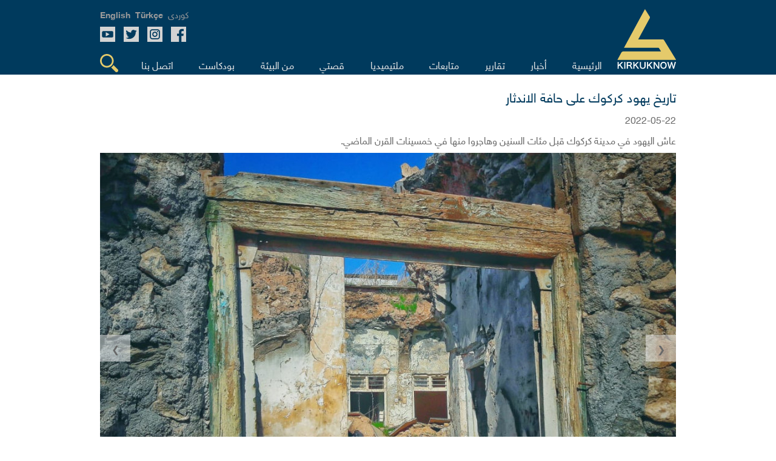

--- FILE ---
content_type: text/html; charset=UTF-8
request_url: https://www.kirkuknow.com/ar/gallery/1536?page=3
body_size: 5700
content:
<!doctype html>
<html lang="ar">
<head>
    <meta charset="utf-8">
    <meta http-equiv="X-UA-Compatible" content="IE=edge">
    <meta name="viewport" content="width=device-width, initial-scale=1">
    <meta name="google-site-verification" content="SxBUCcbEIDZjCmiVyNAkNYgx9M1cBd6cqiTC_l5ASig" />
    <title>تاريخ يهود كركوك على حافة الاندثار</title>
<meta name="description" content="عاش اليهود في مدينة كركوك قبل مئات السنين وهاجروا منها في خمسينات القرن الماضي.">
<meta name="keywords" content="">
<link rel="canonical" href="https://www.kirkuknow.com/ar/gallery/1536">
<link rel="alternate" hreflang="kurdish" href="https://www.kirkuknow.com/ku">
<meta property="og:title" content="تاريخ يهود كركوك على حافة الاندثار">
<meta property="og:description" content="عاش اليهود في مدينة كركوك قبل مئات السنين وهاجروا منها في خمسينات القرن الماضي.">
<meta property="og:image" content="https://www.kirkuknow.com/uploads/10/11-2.jpeg">
<meta property="og:site_name" content="كركوك ناو">
<meta property="og:url" content="https://www.kirkuknow.com/ar/gallery/1536">
<meta property="og:local" content="ar">
<meta property="og:type" content="article">

<meta name="twitter:title" content="تاريخ يهود كركوك على حافة الاندثار">
<meta name="twitter:description" content="عاش اليهود في مدينة كركوك قبل مئات السنين وهاجروا منها في خمسينات القرن الماضي.">
<meta name="twitter:card" content="summary_large_image">
<meta name="twitter:site" content="@">
<meta name="twitter:url" content="https://www.kirkuknow.com/ar/gallery/1536">
<script type="application/ld+json">{"@context":"https://schema.org","@type":"WebPage","name":"تاريخ يهود كركوك على حافة الاندثار","description":"عاش اليهود في مدينة كركوك قبل مئات السنين وهاجروا منها في خمسينات القرن الماضي."}</script>
    <meta name="robots" content="all">
    <meta property="fb:app_id" content="2143402929323939" />
    <meta property="og:image:type" content="image/jpeg">
    <meta property="og:image:type" content="image/png">
    <meta property="og:image:type" content="image/gif">

    <!-- CSRF Token -->
    <meta name="csrf-token" content="YPnyunOqqJljF3GJDbPyY5qyh1qLveQSaxMECgd6">

    <!-- Google tag (gtag.js) -->
    <script async src="https://www.googletagmanager.com/gtag/js?id=G-4DF662968C"></script>
    <script>
        window.dataLayer = window.dataLayer || [];
        function gtag(){dataLayer.push(arguments);}
        gtag('js', new Date());

        gtag('config', 'G-4DF662968C');
    </script>
    <!--Kurdish-and-Arabic-STYLE-->
            <link rel="stylesheet" href="https://www.kirkuknow.com/assets/css/style_ar.css?v6">
        <link rel="stylesheet" href="https://www.kirkuknow.com/assets/css/podcast.css?v7">

    
    <link rel="shortcut icon" href="https://www.kirkuknow.com/assets/img/kirkuknow-logo.ico" type="image/x-icon" />
    <!--jquery-->
    <script src="https://ajax.googleapis.com/ajax/libs/jquery/3.3.1/jquery.min.js"></script>
    <script src="https://www.kirkuknow.com/assets/js/jquery.besha.js?v4"></script>




















    <!--image-popup-->
    <link href="https://www.kirkuknow.com/assets/css/lightgallery.css" rel="stylesheet" />
    <link href="https://www.kirkuknow.com/assets/css/gallery.css" rel="stylesheet" />
    <script type="text/javascript">
        $(document).ready(function() {
            $('#lightgallery').lightGallery();
        });

    </script>
    <script src="https://www.kirkuknow.com/assets/js/lightgallery.js"></script>
    <script src="https://www.kirkuknow.com/assets/js/lg-fullscreen.js"></script>
    <script src="https://www.kirkuknow.com/assets/js/lg-thumbnail.js"></script>
    <script src="https://www.kirkuknow.com/assets/js/lg-pager.js"></script>
    <script src="https://www.kirkuknow.com/assets/js/lg-zoom.js"></script>

        <script type="application/ld+json">
        {
            "@context": "https://schema.org",
            "@type": "Organization",
            "name": "Kirkuknow",
            "url": "http://www.kirkuknow.com",
            "sameAs": [
                "https://www.facebook.com/KirkukNowKurdish",
                "https://www.instagram.com/kirkuknow",
                "https://mobile.twitter.com/kirkuknow_dt",
                "https://www.youtube.com/user/kirkuknow"
            ]
        }

    </script>


</head>
</head>
<body>
<div id="fb-root"></div>
<script>
    (function(d, s, id) {
        var js, fjs = d.getElementsByTagName(s)[0];
        if (d.getElementById(id)) return;
        js = d.createElement(s);
        js.id = id;
        js.src = "https://connect.facebook.net/en_US/sdk.js#xfbml=1&version=v3.0";
        fjs.parentNode.insertBefore(js, fjs);
    }(document, 'script', 'facebook-jssdk'));

</script>
<!--header-->

<header>
    <!--search-->
    <div class="Search-header">
        <form method="GET" action="https://www.kirkuknow.com/ar/search" accept-charset="UTF-8" class="search-form">
        <div>
            <input type="text" name="str" role="search" placeholder="ابحث" onfocus="">
        </div>
        </form>
    </div>
    <!--information-->
    <div class="header">
        <!--kirkuknow-logo-->
        <div class="logo">
            <a href="https://www.kirkuknow.com/ar" target="_self">
                <img src="https://www.kirkuknow.com/assets/img/kirkuknow-logo-k.svg" alt="KirkukNow-Logo">
            </a>
        </div>
        <div class="infoheader">
            <!--language-->
            <div class="languages">
                                    <a href="https://www.kirkuknow.com/ku" target="_self">
                        <span>كوردی</span>
                    </a>
                                                                    <a href="https://www.kirkuknow.com/tr" target="_self">
                        <span class="turkmen">Türkçe</span>
                    </a>
                                                    <a href="https://www.kirkuknow.com/en" target="_self">
                        <span class="turkmen">English</span>
                    </a>
                            </div>
            <!--Social-icon-->
            <div class="icons">
                <ul>
                    <li> <a href="https://www.facebook.com/Kirkuknow/" target="_blank"><img src="https://www.kirkuknow.com/assets/img/icon/facebook.svg" alt="FB"></a></li>

                    <li><a href="https://www.instagram.com/kirkuknow" target="_blank"><img src="https://www.kirkuknow.com/assets/img/icon/instagram.svg" alt="Instagram"></a></li>

                    <li><a href="https://mobile.twitter.com/kirkuknow_dt" target="_blank"><img src="https://www.kirkuknow.com/assets/img/icon/twitter.svg" alt="Twitter"></a></li>

                    <li><a href="https://www.youtube.com/user/kirkuknow" target="_blank"><img src="https://www.kirkuknow.com/assets/img/icon/youtube.svg" alt="YT"></a></li>

                </ul>
            </div>
            <div class="responsive-menu">
                <!--menu-responsive-->
                <ul>
                    <a href="https://www.kirkuknow.com/ar" target="_self">
                        <li>الرئيسية</li>
                    </a>
                                        
                                                    <a href="https://www.kirkuknow.com/ar/news?category=2" target="_self">
                                <li>أخبار</li>
                            </a>
                                            
                                                    <a href="https://www.kirkuknow.com/ar/news?category=3" target="_self">
                                <li>تقاریر</li>
                            </a>
                                            
                                                    <a href="https://www.kirkuknow.com/ar/news?category=5" target="_self">
                                <li>متابعات</li>
                            </a>
                                                                <a href="https://www.kirkuknow.com/ar/video" target="_self">
                        <li>فيدیو</li>
                    </a>
                    <a href="https://www.kirkuknow.com/ar/gallery" target="_self">
                        <li>صور</li>
                    </a>

                    <a href="https://www.kirkuknow.com/ar/myStory" target="_self">
                        <li>قصتي</li>
                    </a>
                    <a href="https://www.kirkuknow.com/ar/fromPeople" target="_self">
                        <li>من البیئة</li>
                    </a>
                                            <a href="https://www.kirkuknow.com/ar/transition}" target="_self">
                            <li>العراق ينتخب</li>
                        </a>
                                                                <a href="https://www.kirkuknow.com/ar/contactUs" target="_self">
                            <li>اتصل بنا</li>
                        </a>
                                    </ul>
                <!--responsive-icon-->
                <span id="responsive-menu">
                        <img src="https://www.kirkuknow.com/assets/img/icon/menu.svg" alt="">
                    </span>
                <!--search-icon-->
                <span class="search-menu">
                        <img src="https://www.kirkuknow.com/assets/img/icon/search.svg" alt="">
                    </span>
            </div>
            <!--menu-->
            <nav>
                <ul>
                    <a href="https://www.kirkuknow.com/ar" target="_self">
                        <li>الرئيسية</li>
                    </a>
                                        
                                                    <a href="https://www.kirkuknow.com/ar/news?category=2" target="_self">
                                <li>أخبار</li>
                            </a>
                                            
                                                    <a href="https://www.kirkuknow.com/ar/news?category=3" target="_self">
                                <li>تقاریر</li>
                            </a>
                                            
                                                    <a href="https://www.kirkuknow.com/ar/news?category=5" target="_self">
                                <li>متابعات</li>
                            </a>
                                                                <a href="#" target="_self">
                        <li id="t-menu">
                            ملتیمیدیا
                        </li>

                    </a>
                    <div class="sub-menu" id="submenu">
                        <a href="https://www.kirkuknow.com/ar/video" target="_self">
                            فيدیو
                        </a>
                        <a href="https://www.kirkuknow.com/ar/gallery" target="_self">
                            صور
                        </a>
                    </div>
                    <a href="https://www.kirkuknow.com/ar/myStory" target="_self">
                        <li>قصتي</li>
                    </a>
                    <a href="https://www.kirkuknow.com/ar/fromPeople" target="_self">
                        <li>من البیئة</li>
                    </a>
                    <a href="https://www.kirkuknow.com/ar/podcast" target="_self">
                        <li>بودكاست</li>
                    </a>
                                            <a href="https://www.kirkuknow.com/ar/contactUs" target="_self">
                            <li>اتصل بنا</li>
                        </a>
                    
                    <a href="#" target="_self">
                        <li class="search-menu"><img src="https://www.kirkuknow.com/assets/img/icon/search.svg" alt="Search">
                        </li>
                    </a>
                </ul>
            </nav>
        </div>
    </div>
</header>


    <!--galary-->
    <div class="fotos">
        <div class="panor">
            <h1>تاريخ يهود كركوك على حافة الاندثار</h1>
            <ul>
                <li>2022-05-22</li>
            </ul>
            <p><p>عاش اليهود في مدينة كركوك قبل مئات السنين وهاجروا منها في خمسينات القرن الماضي.</p></p>
            <section>
                <figure class="mySlides">
                    <img src="https://www.kirkuknow.com/uploads/thumbs//10/950x644_11-2.jpeg" alt="تاريخ يهود كركوك على حافة الاندثار">
                    <figcaption>كركوك/ 2022/ أطلال منزل اسرة يهودية في مركز مدينة كركوك    تصوير: كركوك ناو</figcaption>
                </figure>

                                                            <figure class="mySlides">
                            <img src="https://www.kirkuknow.com/uploads/thumbs//gallery/2022/05/950x644_02210066.jpeg" alt="شيدا محمد أمين، خبير آثار في كركوك عمل كموظف في دائرة الآثار، قال لـ(كركوك ناو) عدد منازل اليهود التي كانت مسجلة قبل 10 سنوات كان قرابة 20 منزل، لكن عددها الآن تقلص الى خمسة أو ستة منازل">
                            <figcaption>شيدا محمد أمين، خبير آثار في كركوك عمل كموظف في دائرة الآثار، قال لـ(كركوك ناو) عدد منازل اليهود التي كانت مسجلة قبل 10 سنوات كان قرابة 20 منزل، لكن عددها الآن تقلص الى خمسة أو ستة منازل</figcaption>
                        </figure>
                                            <figure class="mySlides">
                            <img src="https://www.kirkuknow.com/uploads/thumbs//gallery/2022/05/950x644_02185133.jpeg" alt="اشتهر معظم يهود كركوك بصياغة الذهب وبعضهم بالنقوش والأشكال المعمارية">
                            <figcaption>اشتهر معظم يهود كركوك بصياغة الذهب وبعضهم بالنقوش والأشكال المعمارية</figcaption>
                        </figure>
                                            <figure class="mySlides">
                            <img src="https://www.kirkuknow.com/uploads/thumbs//gallery/2022/05/950x644_02185144.jpeg" alt="تقع أطلال منازل اليهود في أحياء المصلى، إمام قاسم، القلعة وبيريادي">
                            <figcaption>تقع أطلال منازل اليهود في أحياء المصلى، إمام قاسم، القلعة وبيريادي</figcaption>
                        </figure>
                                            <figure class="mySlides">
                            <img src="https://www.kirkuknow.com/uploads/thumbs//gallery/2022/05/950x644_02185155.jpeg" alt="بقي عدد قليل فقط من منازل اليهود، أما البقية فقد تهدمت بالكامل">
                            <figcaption>بقي عدد قليل فقط من منازل اليهود، أما البقية فقد تهدمت بالكامل</figcaption>
                        </figure>
                                            <figure class="mySlides">
                            <img src="https://www.kirkuknow.com/uploads/thumbs//gallery/2022/05/950x644_02210022.jpeg" alt="وصل عدد اليهود في كركوك الى أكثر من ألف و 400 شخص">
                            <figcaption>وصل عدد اليهود في كركوك الى أكثر من ألف و 400 شخص</figcaption>
                        </figure>
                                                    <button class="btn-next" onclick="plusDivs(-1)">&#10094;</button>
                <button class="btn-perv" onclick="plusDivs(1)">&#10095;</button>
            </section>
            <ul class="notifier">
                <li>صور: <a href="https://www.kirkuknow.com/ar/gallery?notifier=%D8%AA%D8%B5%D9%88%D9%8A%D8%B1%3A%20%D9%83%D8%B1%D9%83%D9%88%D9%83%20%D9%86%D8%A7%D9%88%20%E2%80%93%20%D9%83%D8%B1%D9%83%D9%88%D9%83">تصوير: كركوك ناو – كركوك</a></li>
            </ul>
        </div>
        <div class="title">
            <h3>صور</h3>
        </div>
        <div class="galary">
                            <div>
                    <a href="https://www.kirkuknow.com/ar/gallery/1442" target="_self">
                        <figure>
                            <img src="https://www.kirkuknow.com/uploads/thumbs//21/310x175_104124541-3129132440484741-281766314282072855-o.jpg" alt="الاصابات بفايروس كورونا بين صفوف الاطباء حصرا في محافظات العراق عدا محافظات اقليم كردستان..">
                        </figure>
                    </a>
                    <a href="https://www.kirkuknow.com/ar/gallery/1442" target="_self">الاصابات بفايروس كورونا بين صفوف الاطباء حصرا في محافظات العراق عدا محافظات اقليم كردستان..</a>
                </div>
                            <div>
                    <a href="https://www.kirkuknow.com/ar/gallery/1441" target="_self">
                        <figure>
                            <img src="https://www.kirkuknow.com/uploads/thumbs//21/310x175_104124541-3129132440484741-281766314282072855-o.jpg" alt="الاصابات بفايروس كورونا بين صفوف الاطباء حصرا في محافظات العراق عدا محافظات اقليم كردستان..">
                        </figure>
                    </a>
                    <a href="https://www.kirkuknow.com/ar/gallery/1441" target="_self">الاصابات بفايروس كورونا بين صفوف الاطباء حصرا في محافظات العراق عدا محافظات اقليم كردستان..</a>
                </div>
                            <div>
                    <a href="https://www.kirkuknow.com/ar/gallery/1435" target="_self">
                        <figure>
                            <img src="https://www.kirkuknow.com/uploads/thumbs//7/310x175_cristian-2.JPG" alt="تللسقف تستعتد لاستقبال اعياد الميلاد ورأس السنة">
                        </figure>
                    </a>
                    <a href="https://www.kirkuknow.com/ar/gallery/1435" target="_self">تللسقف تستعتد لاستقبال اعياد الميلاد ورأس السنة</a>
                </div>
                            <div>
                    <a href="https://www.kirkuknow.com/ar/gallery/1428" target="_self">
                        <figure>
                            <img src="https://www.kirkuknow.com/uploads/thumbs//8/310x175_dsc-2644-1.JPG" alt="اول عرض مسرحي لفنانين مسيحيين داخل الموصل">
                        </figure>
                    </a>
                    <a href="https://www.kirkuknow.com/ar/gallery/1428" target="_self">اول عرض مسرحي لفنانين مسيحيين داخل الموصل</a>
                </div>
                            <div>
                    <a href="https://www.kirkuknow.com/ar/gallery/1425" target="_self">
                        <figure>
                            <img src="https://www.kirkuknow.com/uploads/thumbs//Ali/310x175_67588800_2544504232268633_6518838298863992832_n.jpg" alt="نازحون ايزيديون بمخيم عربت، اثناء مشاركتهم في الذكرى السنوية الخامسة لسيطرة داعش في سنجار">
                        </figure>
                    </a>
                    <a href="https://www.kirkuknow.com/ar/gallery/1425" target="_self">نازحون ايزيديون بمخيم عربت، اثناء مشاركتهم في الذكرى السنوية الخامسة لسيطرة داعش في سنجار</a>
                </div>
                            <div>
                    <a href="https://www.kirkuknow.com/ar/gallery/1422" target="_self">
                        <figure>
                            <img src="https://www.kirkuknow.com/uploads/thumbs//Ali/310x175_photo_2019-07-23_13-41-51.jpg" alt="مدينة مائية في كركوك">
                        </figure>
                    </a>
                    <a href="https://www.kirkuknow.com/ar/gallery/1422" target="_self">مدينة مائية في كركوك</a>
                </div>
                            <div>
                    <a href="https://www.kirkuknow.com/ar/gallery/1413" target="_self">
                        <figure>
                            <img src="https://www.kirkuknow.com/uploads/thumbs//editor/310x175_jjjjj.JPG" alt="عصير الزبيب، خليل موائد رمضان الدائم">
                        </figure>
                    </a>
                    <a href="https://www.kirkuknow.com/ar/gallery/1413" target="_self">عصير الزبيب، خليل موائد رمضان الدائم</a>
                </div>
                            <div>
                    <a href="https://www.kirkuknow.com/ar/gallery/1407" target="_self">
                        <figure>
                            <img src="https://www.kirkuknow.com/uploads/thumbs//gallery/2019/05/310x175_094558DSC_0268.JPG" alt="شابان يسعيان لتلوين مدينة الموصل">
                        </figure>
                    </a>
                    <a href="https://www.kirkuknow.com/ar/gallery/1407" target="_self">شابان يسعيان لتلوين مدينة الموصل</a>
                </div>
                            <div>
                    <a href="https://www.kirkuknow.com/ar/gallery/1404" target="_self">
                        <figure>
                            <img src="https://www.kirkuknow.com/uploads/thumbs//gallery/2019/04/310x175_111210FB_IMG_1555829739429 (1).jpg" alt="احتفال المسيحيين بمناسبة عيد القيامة في كركوك ونينوى">
                        </figure>
                    </a>
                    <a href="https://www.kirkuknow.com/ar/gallery/1404" target="_self">احتفال المسيحيين بمناسبة عيد القيامة في كركوك ونينوى</a>
                </div>
                            <div>
                    <a href="https://www.kirkuknow.com/ar/gallery/1401" target="_self">
                        <figure>
                            <img src="https://www.kirkuknow.com/uploads/thumbs//gallery/2019/04/310x175_023223IMG-a9f2238f6d8cd7d976d0d8048d5d8168-V[1].jpg" alt="مراسم الأربعاء الأحمر في معبد &quot;لالش&quot;">
                        </figure>
                    </a>
                    <a href="https://www.kirkuknow.com/ar/gallery/1401" target="_self">مراسم الأربعاء الأحمر في معبد "لالش"</a>
                </div>
                            <div>
                    <a href="https://www.kirkuknow.com/ar/gallery/1398" target="_self">
                        <figure>
                            <img src="https://www.kirkuknow.com/uploads/thumbs//gallery/2019/04/310x175_110834IMG-8d3444de816af60776976bd63f00a57a-V.jpg" alt="بالصور: مراسيم عصر الزيتون في معبد لالش">
                        </figure>
                    </a>
                    <a href="https://www.kirkuknow.com/ar/gallery/1398" target="_self">بالصور: مراسيم عصر الزيتون في معبد لالش</a>
                </div>
                            <div>
                    <a href="https://www.kirkuknow.com/ar/gallery/965" target="_self">
                        <figure>
                            <img src="https://www.kirkuknow.com/uploads/thumbs//gallery/2019/04/310x175_121234IMG-b1ad31fdc6868585b33298dd42f7cb9c-V.jpg" alt="احياء عيد اكيتو ورأس السنة الاشوريية في دهوك">
                        </figure>
                    </a>
                    <a href="https://www.kirkuknow.com/ar/gallery/965" target="_self">احياء عيد اكيتو ورأس السنة الاشوريية في دهوك</a>
                </div>
                    </div>
        <div class="row">
            <div class="col-md-12">
                <ul class="pagination" role="navigation">
        
                    <li>
                <a href="https://www.kirkuknow.com/ar/gallery/1536?page=2" rel="prev" aria-label="&laquo; Previous">&lsaquo;</a>
            </li>
        
        
                    
            
            
                                                                        <li><a href="https://www.kirkuknow.com/ar/gallery/1536?page=1">1</a></li>
                                                                                <li><a href="https://www.kirkuknow.com/ar/gallery/1536?page=2">2</a></li>
                                                                                <li class="active" aria-current="page"><span>3</span></li>
                                                                                <li><a href="https://www.kirkuknow.com/ar/gallery/1536?page=4">4</a></li>
                                                        
        
                    <li>
                <a href="https://www.kirkuknow.com/ar/gallery/1536?page=4" rel="next" aria-label="Next &raquo;">&rsaquo;</a>
            </li>
            </ul>

            </div>
        </div>
    </div>

<button onclick="topFunction()" id="myBtn" title="Go to top">&uarr;</button>
<div class="f-header">
    <section>
        <div>
            <form class="ajax" action="https://www.kirkuknow.com/ar/newsletter" method="post">
                <input type="hidden" name="_token" value="YPnyunOqqJljF3GJDbPyY5qyh1qLveQSaxMECgd6">                <div rel="ajax-msg"></div>
                <input type="text" name="email" placeholder="أدخل البريد الإلكتروني‌">
                <button type="submit" name="action"  value="register">اشتراك</button>
            </form>
        </div>
        <div class="f-icons">
            <ul>
                <li> <a href="https://www.facebook.com/Kirkuknow/" target="_blank"><img src="https://www.kirkuknow.com/assets/img/icon/facebook.svg" alt="FB"></a></li>

                <li><a href="https://www.instagram.com/kirkuknow" target="_blank"><img src="https://www.kirkuknow.com/assets/img/icon/instagram.svg" alt="Instagram"></a></li>

                <li><a href="https://mobile.twitter.com/kirkuknow_dt" target="_blank"><img src="https://www.kirkuknow.com/assets/img/icon/twitter.svg" alt="Twitter"></a></li>

                <li><a href="https://www.youtube.com/user/kirkuknow" target="_blank"><img src="https://www.kirkuknow.com/assets/img/icon/youtube.svg" alt="YT"></a></li>

            </ul>
        </div>
    </section>
</div>
<footer>
    <section>
        <div>
            <artical>
                <div>
                        <span>
                            <a href="https://www.kirkuknow.com/ar/news?category=2" target="_self">أخبار</a>
                        </span>
                    <span>
                            <a href="https://www.kirkuknow.com/ar/news?category=3" target="_self">تقاریر</a>
                        </span>
                    <span>
                            <a href="https://www.kirkuknow.com/ar/news?category=4" target="_self">متابعات</a>
                        </span>
                </div>
                <div>
                        <span>
                            <a href="https://www.kirkuknow.com/ar/myStory" target="_self">قصتي</a>
                        </span>
                    <span>
                            <a href="https://www.kirkuknow.com/ar/fromPeople" target="_self">من البیئة‌</a>
                        </span>
                    <span>
                            <a href="https://www.kirkuknow.com/ar/gallery" target="_self">صور</a>
                        </span>
                </div>
                <div>
                        <span>
                            <a href="https://www.kirkuknow.com/ar/video" target="_self">فيدیو</a>
                        </span>
                    <span>
                            <a href="https://www.kirkuknow.com/ar/contactUs" target="_self">اتصل بنا</a>
                        </span>
                    <span>
                            <a href="https://www.kirkuknow.com/ar/aboutUs" target="_self">من نحن</a>
                        </span>
                </div>
            </artical>
            <em class="partner">
                <img src="https://www.kirkuknow.com/assets/img/partner.png" alt="DW">
            </em>
        </div>
        <div class="map">
            <h2>الأخبار الخاصة ب<br />(المناطق المتنازع<br />عليها) </h2>
            <figure>
                <img src="https://www.kirkuknow.com/assets/img/country.svg" alt="map">
            </figure>
        </div>
    </section>
</footer>
<div class="f-footer">
    <section>
        <div class="copyright">
            <div class="footer-copyrights-logo">
                <a href="https://www.kirkuknow.com/ar" target="_self">
                    <img src="https://www.kirkuknow.com/assets/img/logo.png" width="60px" alt="KirkukNow-Logo">
                </a>
            </div>
            <div class="footer-copyright-text">
                <span class="footer-copy-fix">KIRKUKNOW ©Copyright 2021</span><br>
                <span class="footer-copy-txt">جميع الحقوق محفوظة</span>
            </div>
        </div>
    </section>
</div>
<script>
    // When the user scrolls down 20px from the top of the document, show the button
    window.onscroll = function() {scrollFunction()};

    function scrollFunction() {
        if (document.body.scrollTop > 20 || document.documentElement.scrollTop > 20) {
            document.getElementById("myBtn").style.display = "block";
        } else {
            document.getElementById("myBtn").style.display = "none";
        }
    }

    // When the user clicks on the button, scroll to the top of the document
    function topFunction() {
        document.body.scrollTop = 0;
        document.documentElement.scrollTop = 0;
    }
</script>
<script src="https://www.kirkuknow.com/assets/js/custom.js"></script>
<script>
    $('.print-preview').click(function(){
        $('.main-details').printElement({
        });
    })
</script>
<script>
    // Get the modal
    var modal = document.getElementById("myModal");

    // Get the button that opens the modal
    var btn = document.getElementById("myBtn");

    // Get the <span> element that closes the modal
    var span = document.getElementsByClassName("close")[0];

    // When the user clicks on the button, open the modal
    window.onload = function() {
        modal.style.display = "block";
    }

    // When the user clicks on <span> (x), close the modal
    span.onclick = function() {
        modal.style.display = "none";
    }

    // When the user clicks anywhere outside of the modal, close it
    window.onclick = function(event) {
        if (event.target == modal) {
            modal.style.display = "none";
        }
    }
</script>
</body>
</html>


--- FILE ---
content_type: text/css
request_url: https://www.kirkuknow.com/assets/css/lightgallery.css
body_size: 3285
content:
 @font-face {
     font-family: lg;
     src: url(fonts/lg.eot?n1z373);
     src: url(fonts/lg.eot?#iefixn1z373) format("embedded-opentype"), url(fonts/lg.woff?n1z373) format("woff"), url(fonts/lg.ttf?n1z373) format("truetype"), url(fonts/lg.svg?n1z373#lg) format("svg");
     font-weight: 400;
     font-style: normal
 }

 .lg-icon {
     font-family: lg;
     speak: none;
     font-style: normal;
     font-weight: 400;
     font-variant: normal;
     text-transform: none;
     line-height: 1;
     -webkit-font-smoothing: antialiased;
     -moz-osx-font-smoothing: grayscale
 }

 .lg-actions .lg-next,
 .lg-actions .lg-prev {
     background-color: rgba(0, 0, 0, .45);
     border-radius: 2px;
     color: #999;
     cursor: pointer;
     display: block;
     font-size: 22px;
     margin-top: -10px;
     padding: 8px 10px 9px;
     position: absolute;
     top: 50%;
     z-index: 10000
 }

 .lg-actions .lg-next.disabled,
 .lg-actions .lg-prev.disabled {
     pointer-events: none;
     opacity: .5
 }

 .lg-actions .lg-next:hover,
 .lg-actions .lg-prev:hover {
     color: #fff
 }

 .lg-actions .lg-next {
     right: 20px
 }

 .lg-actions .lg-next:before {
      content: url(../img/icon/arrow-right.svg)
 }

 .lg-actions .lg-prev {
     left: 20px
 }

 .lg-actions .lg-prev:after {
      content: url(../img/icon/arrow-left.svg)
 }

 @-webkit-keyframes lg-right-end {
     0% {
         left: 0
     }

     50% {
         left: -30px
     }

     100% {
         left: 0
     }
 }

 @-moz-keyframes lg-right-end {
     0% {
         left: 0
     }

     50% {
         left: -30px
     }

     100% {
         left: 0
     }
 }

 @-ms-keyframes lg-right-end {
     0% {
         left: 0
     }

     50% {
         left: -30px
     }

     100% {
         left: 0
     }
 }

 @keyframes lg-right-end {
     0% {
         left: 0
     }

     50% {
         left: -30px
     }

     100% {
         left: 0
     }
 }

 @-webkit-keyframes lg-left-end {
     0% {
         left: 0
     }

     50% {
         left: 30px
     }

     100% {
         left: 0
     }
 }

 @-moz-keyframes lg-left-end {
     0% {
         left: 0
     }

     50% {
         left: 30px
     }

     100% {
         left: 0
     }
 }

 @-ms-keyframes lg-left-end {
     0% {
         left: 0
     }

     50% {
         left: 30px
     }

     100% {
         left: 0
     }
 }

 @keyframes lg-left-end {
     0% {
         left: 0
     }

     50% {
         left: 30px
     }

     100% {
         left: 0
     }
 }

 .lg-outer.lg-right-end .lg-object {
     -webkit-animation: lg-right-end .3s;
     -o-animation: lg-right-end .3s;
     animation: lg-right-end .3s;
     position: relative
 }

 .lg-outer.lg-left-end .lg-object {
     -webkit-animation: lg-left-end .3s;
     -o-animation: lg-left-end .3s;
     animation: lg-left-end .3s;
     position: relative
 }

 .lg-toolbar {
     z-index: 10000080;
     left: 0;
     position: absolute;
     top: 0;
     width: 100%;
     background-color: rgba(0, 0, 0, .45)
 }

 .lg-toolbar .lg-icon {
     color: #999;
     cursor: pointer;
     float: right;
     font-size: 24px;
     height: 47px;
     line-height: 27px;
     padding: 10px 0;
     text-align: center;
     width: 50px;
     text-decoration: none !important;
     outline: medium
 }

 .lg-toolbar .lg-icon:hover {
     color: #fff
 }

 .lg-toolbar .lg-close:after {
     content: url(../img/icon/close.svg);
 }

 .lg-toolbar .lg-download:after {
     content: url(../img/icon/dawnload.svg);
 }

 .lg-sub-html {
     background-color: rgba(0, 0, 0, .45);
     bottom: 0;
     color: #eee;
     font-size: 16px;
     left: 0;
     padding: 10px 40px;
     position: fixed;
     right: 0;
     text-align: center;
     z-index: 1080000000
 }

 .lg-sub-html h4 {
     margin: 0;
     font-size: 13px;
     font-weight: 700
 }

 .lg-sub-html p {
     font-size: 12px;
     margin: 5px 0 0
 }

 #lg-counter {
     color: #999;
     display: inline-block;
     font-size: 16px;
     padding-left: 20px;
     padding-top: 12px;
     vertical-align: middle
 }

 .lg-toolbar,
 .lg-prev,
 .lg-next {
     opacity: 1;
     -webkit-transition: -webkit-transform .35s cubic-bezier(0, 0, .25, 1) 0s, opacity .35s cubic-bezier(0, 0, .25, 1) 0s;
     -moz-transition: -moz-transform .35s cubic-bezier(0, 0, .25, 1) 0s, opacity .35s cubic-bezier(0, 0, .25, 1) 0s;
     -o-transition: -o-transform .35s cubic-bezier(0, 0, .25, 1) 0s, opacity .35s cubic-bezier(0, 0, .25, 1) 0s;
     transition: transform .35s cubic-bezier(0, 0, .25, 1) 0s, opacity .35s cubic-bezier(0, 0, .25, 1) 0s
 }

 .lg-hide-items .lg-prev {
     opacity: 0;
     -webkit-transform: translate3d(-10px, 0, 0);
     transform: translate3d(-10px, 0, 0)
 }

 .lg-hide-items .lg-next {
     opacity: 0;
     -webkit-transform: translate3d(10px, 0, 0);
     transform: translate3d(10px, 0, 0)
 }

 .lg-hide-items .lg-toolbar {
     opacity: 0;
     -webkit-transform: translate3d(0, -10px, 0);
     transform: translate3d(0, -10px, 0)
 }

 body:not(.lg-from-hash) .lg-outer.lg-start-zoom .lg-object {
     -webkit-transform: scale3d(.5, .5, .5);
     transform: scale3d(.5, .5, .5);
     opacity: 0;
     -webkit-transition: -webkit-transform 250ms ease 0s, opacity 250ms !important;
     -moz-transition: -moz-transform 250ms ease 0s, opacity 250ms !important;
     -o-transition: -o-transform 250ms ease 0s, opacity 250ms !important;
     transition: transform 250ms ease 0s, opacity 250ms !important;
     -webkit-transform-origin: 50% 50%;
     -moz-transform-origin: 50% 50%;
     -ms-transform-origin: 50% 50%;
     transform-origin: 50% 50%
 }

 body:not(.lg-from-hash) .lg-outer.lg-start-zoom .lg-item.lg-complete .lg-object {
     -webkit-transform: scale3d(1, 1, 1);
     transform: scale3d(1, 1, 1);
     opacity: 1
 }

 .lg-outer .lg-thumb-outer {
     background-color: #0d0a0a;
     bottom: 0;
     position: absolute;
     width: 100%;
     z-index: 1080;
     max-height: 350px;
     -webkit-transform: translate3d(0, 100%, 0);
     transform: translate3d(0, 100%, 0);
     -webkit-transition: -webkit-transform .25s cubic-bezier(0, 0, .25, 1) 0s;
     -moz-transition: -moz-transform .25s cubic-bezier(0, 0, .25, 1) 0s;
     -o-transition: -o-transform .25s cubic-bezier(0, 0, .25, 1) 0s;
     transition: transform .25s cubic-bezier(0, 0, .25, 1) 0s
 }

 .lg-outer .lg-thumb-outer.lg-grab .lg-thumb-item {
     cursor: -webkit-grab;
     cursor: -moz-grab;
     cursor: -o-grab;
     cursor: -ms-grab;
     cursor: grab
 }

 .lg-outer .lg-thumb-outer.lg-grabbing .lg-thumb-item {
     cursor: move;
     cursor: -webkit-grabbing;
     cursor: -moz-grabbing;
     cursor: -o-grabbing;
     cursor: -ms-grabbing;
     cursor: grabbing
 }

 .lg-outer .lg-thumb-outer.lg-dragging .lg-thumb {
     -webkit-transition-duration: 0s !important;
     transition-duration: 0s !important
 }

 .lg-outer.lg-thumb-open .lg-thumb-outer {
     -webkit-transform: translate3d(0, 0%, 0);
     transform: translate3d(0, 0%, 0)
 }

 .lg-outer .lg-thumb {
     padding: 10px 0;
     height: 100%;
     margin-bottom: -5px
 }

 .lg-outer .lg-thumb-item {
     border-radius: 5px;
     cursor: pointer;
     float: left;
     overflow: hidden;
     height: 100%;
     border: 2px solid #fff;
     border-radius: 4px;
     margin-bottom: 5px
 }

 @media(min-width:1025px) {
     .lg-outer .lg-thumb-item {
         -webkit-transition: border-color .25s ease;
         -o-transition: border-color .25s ease;
         transition: border-color .25s ease
     }
 }

 .lg-outer .lg-thumb-item.active,
 .lg-outer .lg-thumb-item:hover {
     border-color: #a90707
 }

 .lg-outer .lg-thumb-item img {
     width: 100%;
     height: 100%
 }

 .lg-outer.lg-has-thumb .lg-item {
     padding-bottom: 120px
 }

 .lg-outer.lg-can-toggle .lg-item {
     padding-bottom: 0
 }

 .lg-outer.lg-pull-caption-up .lg-sub-html {
     -webkit-transition: bottom .25s ease;
     -o-transition: bottom .25s ease;
     transition: bottom .25s ease
 }

 .lg-outer.lg-pull-caption-up.lg-thumb-open .lg-sub-html {
     bottom: 100px
 }

 .lg-outer .lg-toogle-thumb {
     background-color: #0d0a0a;
     border-radius: 2px 2px 0 0;
     color: #999;
     cursor: pointer;
     font-size: 24px;
     height: 39px;
     line-height: 27px;
     padding: 5px 0;
     position: absolute;
     right: 20px;
     text-align: center;
     top: -39px;
     width: 50px;
     z-index: 1899;
 }

 .lg-outer .lg-toogle-thumb:after {
     content: url(../img/icon/apps.svg)
 }

 .lg-outer .lg-toogle-thumb:hover {
     color: #fff
 }

 .lg-outer .lg-video-cont {
     display: inline-block;
     vertical-align: middle;
     max-width: 1140px;
     max-height: 100%;
     width: 100%;
     padding: 0 5px
 }

 .lg-outer .lg-video {
     width: 100%;
     height: 0;
     padding-bottom: 56.25%;
     overflow: hidden;
     position: relative
 }

 .lg-outer .lg-video .lg-object {
     display: inline-block;
     position: absolute;
     top: 0;
     left: 0;
     width: 100% !important;
     height: 100% !important
 }

 .lg-outer .lg-video .lg-video-play {
     width: 84px;
     height: 59px;
     position: absolute;
     left: 50%;
     top: 50%;
     margin-left: -42px;
     margin-top: -30px;
     z-index: 1080;
     cursor: pointer
 }

 .lg-outer .lg-has-vimeo .lg-video-play {
     background: url(../img/vimeo-play.png) no-repeat scroll 0 0 transparent
 }

 .lg-outer .lg-has-vimeo:hover .lg-video-play {
     background: url(../img/vimeo-play.png) no-repeat scroll 0 -58px transparent
 }

 .lg-outer .lg-has-html5 .lg-video-play {
     background: transparent url(../img/video-play.png) no-repeat scroll 0 0;
     height: 64px;
     margin-left: -32px;
     margin-top: -32px;
     width: 64px;
     opacity: .8
 }

 .lg-outer .lg-has-html5:hover .lg-video-play {
     opacity: 1
 }

 .lg-outer .lg-has-youtube .lg-video-play {
     background: url(../img/youtube-play.png) no-repeat scroll 0 0 transparent
 }

 .lg-outer .lg-has-youtube:hover .lg-video-play {
     background: url(../img/youtube-play.png) no-repeat scroll 0 -60px transparent
 }

 .lg-outer .lg-video-object {
     width: 100% !important;
     height: 100% !important;
     position: absolute;
     top: 0;
     left: 0
 }

 .lg-outer .lg-has-video .lg-video-object {
     visibility: hidden
 }

 .lg-outer .lg-has-video.lg-video-palying .lg-object,
 .lg-outer .lg-has-video.lg-video-palying .lg-video-play {
     display: none
 }

 .lg-outer .lg-has-video.lg-video-palying .lg-video-object {
     visibility: visible
 }

 .lg-progress-bar {
     background-color: #333;
     height: 5px;
     left: 0;
     position: absolute;
     top: 0;
     width: 100%;
     z-index: 1080;
     opacity: 0;
     -webkit-transition: opacity .08s ease 0s;
     -moz-transition: opacity .08s ease 0s;
     -o-transition: opacity .08s ease 0s;
     transition: opacity .08s ease 0s
 }

 .lg-progress-bar .lg-progress {
     background-color: #a90707;
     height: 5px;
     width: 0
 }

 .lg-progress-bar.lg-start .lg-progress {
     width: 100%
 }

 .lg-show-autoplay .lg-progress-bar {
     opacity: 1
 }

 .lg-autoplay-button:after {
     content: "\e01d"
 }

 .lg-show-autoplay .lg-autoplay-button:after {
     content: "\e01a"
 }

 .lg-outer.lg-css3.lg-zoom-dragging .lg-item.lg-complete.lg-zoomable .lg-img-wrap,
 .lg-outer.lg-css3.lg-zoom-dragging .lg-item.lg-complete.lg-zoomable .lg-image {
     -webkit-transition-duration: 0s;
     transition-duration: 0s
 }

 .lg-outer .lg-item.lg-complete.lg-zoomable .lg-img-wrap {
     -webkit-transition: -webkit-transform .3s ease 0s;
     -moz-transition: -moz-transform .3s ease 0s;
     -o-transition: -o-transform .3s ease 0s;
     transition: transform .3s ease 0s;
     -webkit-transform: translate3d(0, 0, 0);
     transform: translate3d(0, 0, 0);
     -webkit-backface-visibility: hidden;
     -moz-backface-visibility: hidden;
     backface-visibility: hidden
 }

 .lg-outer .lg-item.lg-complete.lg-zoomable .lg-image {
     -webkit-transform: scale3d(1, 1, 1);
     transform: scale3d(1, 1, 1);
     -webkit-transition: -webkit-transform .3s ease 0s, opacity .15s !important;
     -moz-transition: -moz-transform .3s ease 0s, opacity .15s !important;
     -o-transition: -o-transform .3s ease 0s, opacity .15s !important;
     transition: transform .3s ease 0s, opacity .15s !important;
     -webkit-transform-origin: 0 0;
     -moz-transform-origin: 0 0;
     -ms-transform-origin: 0 0;
     transform-origin: 0 0;
     -webkit-backface-visibility: hidden;
     -moz-backface-visibility: hidden;
     backface-visibility: hidden
 }

 #lg-zoom-in:after {
     content: url(../img/icon/zoomin.svg);
 }

 #lg-zoom-out {
     opacity: .5;
     pointer-events: none;
 }

 #lg-zoom-out:after {
     content: url(../img/icon/zoomout.svg);
 }

 .lg-zoomed #lg-zoom-out {
     opacity: 1;
     pointer-events: auto;
 }

 .lg-outer .lg-pager-outer {
     bottom: 60px;
     left: 0;
     position: absolute;
     right: 0;
     text-align: center;
     z-index: 1080;
     height: 10px
 }

 .lg-outer .lg-pager-outer.lg-pager-hover .lg-pager-cont {
     overflow: visible
 }

 .lg-outer .lg-pager-cont {
     cursor: pointer;
     display: inline-block;
     overflow: hidden;
     position: relative;
     vertical-align: top;
     margin: 0 5px
 }

 .lg-outer .lg-pager-cont:hover .lg-pager-thumb-cont {
     opacity: 1;
     -webkit-transform: translate3d(0, 0, 0);
     transform: translate3d(0, 0, 0)
 }

 .lg-outer .lg-pager-cont.lg-pager-active .lg-pager {
     box-shadow: 0 0 0 2px #fff inset
 }

 .lg-outer .lg-pager-thumb-cont {
     background-color: #fff;
     color: #fff;
     bottom: 100%;
     height: 83px;
     left: 0;
     margin-bottom: 20px;
     margin-left: -60px;
     opacity: 0;
     padding: 5px;
     position: absolute;
     width: 120px;
     border-radius: 3px;
     -webkit-transition: opacity .15s ease 0s, -webkit-transform .15s ease 0s;
     -moz-transition: opacity .15s ease 0s, -moz-transform .15s ease 0s;
     -o-transition: opacity .15s ease 0s, -o-transform .15s ease 0s;
     transition: opacity .15s ease 0s, transform .15s ease 0s;
     -webkit-transform: translate3d(0, 5px, 0);
     transform: translate3d(0, 5px, 0)
 }

 .lg-outer .lg-pager-thumb-cont img {
     width: 100%;
     height: 100%
 }

 .lg-outer .lg-pager {
     background-color: rgba(255, 255, 255, .5);
     border-radius: 50%;
     box-shadow: 0 0 0 8px rgba(255, 255, 255, .7) inset;
     display: block;
     height: 12px;
     -webkit-transition: box-shadow .3s ease 0s;
     -o-transition: box-shadow .3s ease 0s;
     transition: box-shadow .3s ease 0s;
     width: 12px
 }

 .lg-outer .lg-pager:hover,
 .lg-outer .lg-pager:focus {
     box-shadow: 0 0 0 8px #fff inset
 }

 .lg-outer .lg-caret {
     border-left: 10px solid transparent;
     border-right: 10px solid transparent;
     border-top: 10px dashed;
     bottom: -10px;
     display: inline-block;
     height: 0;
     left: 50%;
     margin-left: -5px;
     position: absolute;
     vertical-align: middle;
     width: 0
 }

 .lg-fullscreen:after {
     content: url(../img/icon/fullscreen.svg);
 }

 .lg-fullscreen-on .lg-fullscreen:after {
     content: url(../img/icon/minimize.svg);
 }

 .group {
     *zoom: 1
 }

 .group:before,
 .group:after {
     display: table;
     content: "";
     line-height: 0
 }

 .group:after {
     clear: both
 }

 .lg-outer {
     width: 100%;
     height: 100%;
     position: fixed;
     top: 0;
     left: 0;
     z-index: 1050;
     opacity: 0;
     -webkit-transition: opacity .15s ease 0s;
     -o-transition: opacity .15s ease 0s;
     transition: opacity .15s ease 0s
 }

 .lg-outer * {
     -webkit-box-sizing: border-box;
     -moz-box-sizing: border-box;
     box-sizing: border-box
 }

 .lg-outer.lg-visible {
     opacity: 1
 }

 .lg-outer.lg-css3 .lg-item.lg-prev-slide,
 .lg-outer.lg-css3 .lg-item.lg-next-slide,
 .lg-outer.lg-css3 .lg-item.lg-current {
     -webkit-transition-duration: inherit !important;
     transition-duration: inherit !important;
     -webkit-transition-timing-function: inherit !important;
     transition-timing-function: inherit !important
 }

 .lg-outer.lg-css3.lg-dragging .lg-item.lg-prev-slide,
 .lg-outer.lg-css3.lg-dragging .lg-item.lg-next-slide,
 .lg-outer.lg-css3.lg-dragging .lg-item.lg-current {
     -webkit-transition-duration: 0s !important;
     transition-duration: 0s !important;
     opacity: 1
 }

 .lg-outer.lg-grab img.lg-object {
     cursor: -webkit-grab;
     cursor: -moz-grab;
     cursor: -o-grab;
     cursor: -ms-grab;
     cursor: grab
 }

 .lg-outer.lg-grabbing img.lg-object {
     cursor: move;
     cursor: -webkit-grabbing;
     cursor: -moz-grabbing;
     cursor: -o-grabbing;
     cursor: -ms-grabbing;
     cursor: grabbing
 }

 .lg-outer .lg {
     height: 100%;
     width: 100%;
     position: relative;
     overflow: hidden;
     margin-left: auto;
     margin-right: auto;
     max-width: 100%;
     max-height: 100%
 }

 .lg-outer .lg-inner {
     width: 100%;
     height: 100%;
     position: absolute;
     left: 0;
     top: 0;
     white-space: nowrap
 }

 .lg-outer .lg-item {
     background: url(../img/icon/escalade.gif) no-repeat scroll center center transparent;
     display: none !important
 }

 .lg-outer.lg-css3 .lg-prev-slide,
 .lg-outer.lg-css3 .lg-current,
 .lg-outer.lg-css3 .lg-next-slide {
     display: inline-block !important
 }

 .lg-outer.lg-css .lg-current {
     display: inline-block !important
 }

 .lg-outer .lg-item,
 .lg-outer .lg-img-wrap {
     display: inline-block;
     text-align: center;
     position: absolute;
     width: 100%;
     height: 100%
 }

 .lg-outer .lg-item:before,
 .lg-outer .lg-img-wrap:before {
     content: "";
     display: inline-block;
     height: 50%;
     width: 1px;
     margin-right: -1px
 }

 .lg-outer .lg-img-wrap {
     top: 0;
     bottom: 0;
     left: 0;
     right: 0;
     padding: 0 5px
 }

 .lg-outer .lg-item.lg-complete {
     background-image: none
 }

 .lg-outer .lg-item.lg-current {
     z-index: 1060
 }

 .lg-outer .lg-image {
     display: inline-block;
     vertical-align: middle;
     max-width: 100%;
     max-height: 100%;
     width: auto !important;
     height: auto !important
 }

 .lg-outer.lg-show-after-load .lg-item .lg-object,
 .lg-outer.lg-show-after-load .lg-item .lg-video-play {
     opacity: 0;
     -webkit-transition: opacity .15s ease 0s;
     -o-transition: opacity .15s ease 0s;
     transition: opacity .15s ease 0s
 }

 .lg-outer.lg-show-after-load .lg-item.lg-complete .lg-object,
 .lg-outer.lg-show-after-load .lg-item.lg-complete .lg-video-play {
     opacity: 1
 }

 .lg-outer .lg-empty-html {
     display: none
 }

 .lg-backdrop {
     position: fixed;
     top: 0;
     left: 0;
     right: 0;
     bottom: 0;
     z-index: 1040;
     background-color: #000;
     opacity: 0;
     -webkit-transition: opacity .15s ease 0s;
     -o-transition: opacity .15s ease 0s;
     transition: opacity .15s ease 0s
 }

 .lg-backdrop.in {
     opacity: 1
 }

 .lg-css3.lg-no-trans .lg-prev-slide,
 .lg-css3.lg-no-trans .lg-next-slide,
 .lg-css3.lg-no-trans .lg-current {
     -webkit-transition: none 0s ease 0s !important;
     -moz-transition: none 0s ease 0s !important;
     -o-transition: none 0s ease 0s !important;
     transition: none 0s ease 0s !important
 }

 .lg-css3.lg-use-css3 .lg-item {
     -webkit-backface-visibility: hidden;
     -moz-backface-visibility: hidden;
     backface-visibility: hidden
 }

 .lg-css3.lg-use-left .lg-item {
     -webkit-backface-visibility: hidden;
     -moz-backface-visibility: hidden;
     backface-visibility: hidden
 }

 .lg-css3.lg-fade .lg-item {
     opacity: 0
 }

 .lg-css3.lg-fade .lg-item.lg-current {
     opacity: 1
 }

 .lg-css3.lg-fade .lg-item.lg-prev-slide,
 .lg-css3.lg-fade .lg-item.lg-next-slide,
 .lg-css3.lg-fade .lg-item.lg-current {
     -webkit-transition: opacity .1s ease 0s;
     -moz-transition: opacity .1s ease 0s;
     -o-transition: opacity .1s ease 0s;
     transition: opacity .1s ease 0s
 }

 .lg-css3.lg-slide.lg-use-css3 .lg-item {
     opacity: 0
 }

 .lg-css3.lg-slide.lg-use-css3 .lg-item.lg-prev-slide {
     -webkit-transform: translate3d(-100%, 0, 0);
     transform: translate3d(-100%, 0, 0)
 }

 .lg-css3.lg-slide.lg-use-css3 .lg-item.lg-next-slide {
     -webkit-transform: translate3d(100%, 0, 0);
     transform: translate3d(100%, 0, 0)
 }

 .lg-css3.lg-slide.lg-use-css3 .lg-item.lg-current {
     -webkit-transform: translate3d(0, 0, 0);
     transform: translate3d(0, 0, 0);
     opacity: 1
 }

 .lg-css3.lg-slide.lg-use-css3 .lg-item.lg-prev-slide,
 .lg-css3.lg-slide.lg-use-css3 .lg-item.lg-next-slide,
 .lg-css3.lg-slide.lg-use-css3 .lg-item.lg-current {
     -webkit-transition: -webkit-transform 1s cubic-bezier(0, 0, .25, 1) 0s, opacity .1s ease 0s;
     -moz-transition: -moz-transform 1s cubic-bezier(0, 0, .25, 1) 0s, opacity .1s ease 0s;
     -o-transition: -o-transform 1s cubic-bezier(0, 0, .25, 1) 0s, opacity .1s ease 0s;
     transition: transform 1s cubic-bezier(0, 0, .25, 1) 0s, opacity .1s ease 0s
 }

 .lg-css3.lg-slide.lg-use-left .lg-item {
     opacity: 0;
     position: absolute;
     left: 0
 }

 .lg-css3.lg-slide.lg-use-left .lg-item.lg-prev-slide {
     left: -100%
 }

 .lg-css3.lg-slide.lg-use-left .lg-item.lg-next-slide {
     left: 100%
 }

 .lg-css3.lg-slide.lg-use-left .lg-item.lg-current {
     left: 0;
     opacity: 1
 }

 .lg-css3.lg-slide.lg-use-left .lg-item.lg-prev-slide,
 .lg-css3.lg-slide.lg-use-left .lg-item.lg-next-slide,
 .lg-css3.lg-slide.lg-use-left .lg-item.lg-current {
     -webkit-transition: left 1s cubic-bezier(0, 0, .25, 1) 0s, opacity .1s ease 0s;
     -moz-transition: left 1s cubic-bezier(0, 0, .25, 1) 0s, opacity .1s ease 0s;
     -o-transition: left 1s cubic-bezier(0, 0, .25, 1) 0s, opacity .1s ease 0s;
     transition: left 1s cubic-bezier(0, 0, .25, 1) 0s, opacity .1s ease 0s
 }
